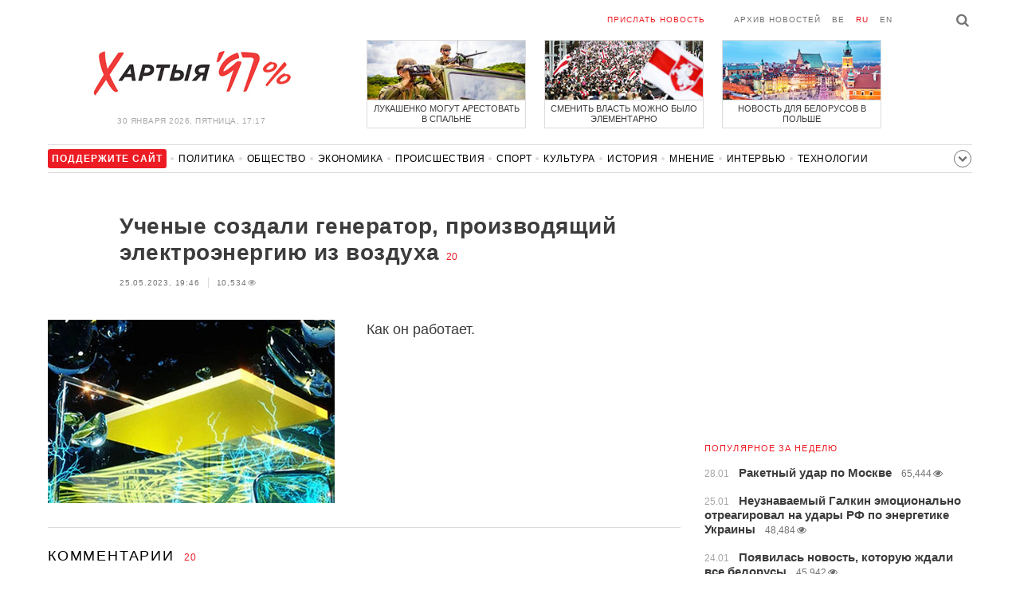

--- FILE ---
content_type: text/html; charset=UTF-8
request_url: https://charter97.link/ru/news/2023/5/25/549462/comments/
body_size: 10005
content:
<!doctype html>
<html lang="ru">
<head prefix="og: http://ogp.me/ns# fb: http://ogp.me/ns/fb# website: http://ogp.me/ns/website#">

    <!-- Google Tag Manager -->
    <script>(function(w,d,s,l,i){w[l]=w[l]||[];w[l].push({'gtm.start':
                new Date().getTime(),event:'gtm.js'});var f=d.getElementsByTagName(s)[0],
            j=d.createElement(s),dl=l!='dataLayer'?'&l='+l:'';j.async=true;j.src=
            'https://www.googletagmanager.com/gtm.js?id='+i+dl;f.parentNode.insertBefore(j,f);
        })(window,document,'script','dataLayer','GTM-N23B9PW');</script>
    <!-- End Google Tag Manager -->

    <script type='text/javascript' src='https://platform-api.sharethis.com/js/sharethis.js#property=646f8fc9a660b80019d55d3e&product=sop' async='async'></script>

	<meta charset="utf-8">
	<link rel="preconnect" href='//i.c97.org'>
	<link rel="preconnect" href="//vk.com/">
	<link rel="preconnect" href="//www.google.com/">

    <link rel="dns-prefetch" href='//i.c97.org'>
	<link rel="dns-prefetch" href="//vk.com/">
    <link rel="dns-prefetch" href="//www.google.com/">

    <link rel="preload" href="/assets/fonts/fontello.woff2?1613999441583" as="font" crossorigin>

	<title>Ученые создали генератор, производящий электроэнергию из воздуха - Новости Беларуси - Хартия&#039;97</title>
	<link rel="canonical"   href="https://charter97.org/ru/news/2023/5/25/549462/comments/">
    
    <link rel="icon" type="image/png" href="/icons/fav-16.png" sizes="16x16">
    <link rel="icon" type="image/png" href="/icons/fav-32.png" sizes="32x32">
    <link rel="icon" type="image/png" href="/icons/fav-96.png" sizes="96x96">

    <meta name="viewport" content="width=device-width, initial-scale=1, maximum-scale=1, user-scalable=no"/>
	<meta name='description' content='Как он работает.' />
    <meta property="fb:app_id" content="162415770494925" />
    <meta property="og:type" content="website" />
    <meta property="og:url" content="https://charter97.org/ru/news/2023/5/25/549462/comments/" />
    <meta property="og:title" content="Ученые создали генератор, производящий электроэнергию из воздуха" />
	<meta property="og:description" content="Как он работает." />
		<meta property="og:image" content="https://i.c97.org/ai/549462/aux-head-1685033211-20230523_avarija_360.jpg" />
	<meta property="og:image:width" content="320" />
	<meta property="og:image:height" content="270" />
	
	<link rel="alternate" type="application/rss+xml" title="RSS 2.0" href="https://charter97.org/rss.php" />

    <link rel="stylesheet" type="text/css" media="screen" href="/assets/1719322174174/styles.min.css">
    <link rel="stylesheet" type="text/css" media="print" href="/assets/1719322174174/css/print.css">

	<!-- Facebook Pixel Code -->
	<script>
		!function(f,b,e,v,n,t,s)
		{if(f.fbq)return;n=f.fbq=function(){n.callMethod?
			n.callMethod.apply(n,arguments):n.queue.push(arguments)};
			if(!f._fbq)f._fbq=n;n.push=n;n.loaded=!0;n.version='2.0';
			n.queue=[];t=b.createElement(e);t.async=!0;
			t.src=v;s=b.getElementsByTagName(e)[0];
			s.parentNode.insertBefore(t,s)}(window, document,'script',
			'https://connect.facebook.net/en_US/fbevents.js');
		fbq('init', '151185665487107');
		fbq('track', 'PageView');
	</script>
	<!-- End Facebook Pixel Code -->
<!--	<script async src="https://pagead2.googlesyndication.com/pagead/js/adsbygoogle.js"></script>-->
<!--	<script>-->
<!--		(adsbygoogle = window.adsbygoogle || []).push({-->
<!--			google_ad_client: "ca-pub-4738140743555043",-->
<!--			enable_page_level_ads: true-->
<!--		});-->
<!--	</script>-->
</head>
<body>
<!-- Google Tag Manager (noscript) -->
<noscript><iframe src="https://www.googletagmanager.com/ns.html?id=GTM-N23B9PW" height="0" width="0"
                  style="display:none;visibility:hidden"></iframe></noscript>
<!-- End Google Tag Manager (noscript) -->
<!-- Global site tag (gtag.js) - Google Analytics -->
<script async src="https://www.googletagmanager.com/gtag/js?id=UA-1956694-1"></script>
<script>
    window.dataLayer = window.dataLayer || [];
    function gtag(){dataLayer.push(arguments);}
    gtag('js', new Date());

    gtag('config', 'UA-1956694-1');
</script>

<!-- BEGIN search -->
<div class="search">
    <div class="l search__in">
        <div class="search__inputs" style="float:left; max-width:800px">
            <script async src="https://cse.google.com/cse.js?cx=016610397726322261255:g4jccamsr7k"></script>
            <div class="gcse-search"></div>
        </div>
        <a class="search__close js-search-hide" href="#"><i class="icon-cancel"></i>закрыть</a>
    </div>
</div>
<!-- END search -->

<!-- BEGIN l -->
<div class="l l_article">
	<!-- BEGIN header -->
	<header class="header">
		<div class="header__right">
			<a class="logo" href="/ru/news/">Хартыя</a>
			<span class="header__date">
				30 января 2026,
				пятница,
				17:17			</span>
		</div>
		<div class="header__main">
			<div class="header__top">
				<a class="header__top-item send-news" href="/ru/prepare-news/">Прислать новость</a>
				<a class="header__top-item header_btn_archive" href="/ru/news/2026/1/30/">Архив новостей</a>
				<div class="header__top-item lang">
					<a href="/be/news/" class="">be</a>
					<a href="/ru/news/" class="is-active">ru</a>
					<a href="/en/news/" class="">en</a>
				</div>
                <a class="icon-search js-search-show"></a>
			</div>
			    <ul class="header__topnews">
        				<li>
                    <a href="/ru/news/2026/1/28/671563/" >
						<!--<img width="100%" alt="Лукашенко могут арестовать в спальне" loading="lazy" src="https://i.c97.org/hb/671563.jpg?94">-->
						<img width="100%" alt="Лукашенко могут арестовать в спальне" loading="lazy" src="https://r2.c97.org/hb/671563.jpg?94">
						<span>Лукашенко могут арестовать в спальне</span>
                    </a>
                </li>
							<li class="header__topnews_mid">
                    <a href="/ru/news/2026/1/29/671687/" >
						<!--<img width="100%" alt="Сменить власть можно было элементарно" loading="lazy" src="https://i.c97.org/hb/671687.jpg?94">-->
						<img width="100%" alt="Сменить власть можно было элементарно" loading="lazy" src="https://r2.c97.org/hb/671687.jpg?94">
						<span>Сменить власть можно было элементарно</span>
                    </a>
                </li>
							<li>
                    <a href="/ru/news/2026/1/30/671822/" >
						<!--<img width="100%" alt="Новость для белорусов в Польше" loading="lazy" src="https://i.c97.org/hb/671822.jpg?94">-->
						<img width="100%" alt="Новость для белорусов в Польше" loading="lazy" src="https://r2.c97.org/hb/671822.jpg?94">
						<span>Новость для белорусов в Польше</span>
                    </a>
                </li>
					</ul>
			</div>
	</header>
	<!-- END header -->

<div id="mobile-donate">
    <a class="support" target="_blank" href="/ru/news/2024/6/25/600308/">Поддержите<br> сайт</a>
    <a href="/ru/news/2020/5/3/375089/">Сим сим,<br> Хартия 97!</a>
</div>
<div id="header_categories">
	<div class="button icon-down-open"><span>Рубрики</span></div>
	<ul>
        <li class="support">
            <a href="/ru/news/2024/6/25/600308/" target="_blank"><span>Поддержите сайт</span></a>
        </li>

                                <li><a href="/ru/news/politics/">Политика</a></li>
                                <li><a href="/ru/news/society/">Общество</a></li>
                                <li><a href="/ru/news/economics/">Экономика</a></li>
                                <li><a href="/ru/news/events/">Происшествия</a></li>
                                <li><a href="/ru/news/sport/">Спорт</a></li>
                                <li><a href="/ru/news/culture/">Культура</a></li>
                                <li><a href="/ru/news/history/">История</a></li>
                                <li><a href="/ru/news/opinion/">Мнение</a></li>
                                <li><a href="/ru/news/interview/">Интервью</a></li>
                                <li><a href="/ru/news/hi-tech/">Технологии</a></li>
                                <li><a href="/ru/news/health/">Здоровье</a></li>
                                <li><a href="/ru/news/auto/">Авто</a></li>
                                <li><a href="/ru/news/leisure/">Отдых</a></li>
                                <li><a href="/ru/news/hottopic/solidarity/">Обход Блокировки И Солидарность</a></li>
                                <li><a href="/ru/news/hottopic/covid-19/">Коронавирус</a></li>
                                <li><a href="/ru/news/hottopic/belarus-in-nato/">Беларусь в НАТО</a></li>
        	</ul>
</div>

<div class="main-wrap">
	<div class="l-main">
			<article class="article" data-article_id="549462">

		<header class="article__header">
			<h1><a href="/ru/news/2023/5/25/549462/" >Ученые создали генератор, производящий электроэнергию из воздуха</a></h1>
			<a href="/ru/news/2023/5/25/549462/comments/#comments" class="news__counter">20</a>
			<ul class="article__info">
								<li>25.05.2023, 19:46									</li>
				<li><span class="news__views">10,534<i class="icon-eye"></i></span></li>			</ul>
		</header>

				<figure class="article__left article__photo">
			<img src="https://i.c97.org/ai/549462/aux-head-1685033211-20230523_avarija_360.jpg" />
			<!-- <figcaption>xxx<br>xxx / xxx</figcaption> -->
		</figure>
		
		<p class="lead">Как он работает.</p>
	</article>
	<div style="clear:both;"></div>


	<div class="comments" id="comments">
		<div class="comments__head">Комментарии <span class="news__counter">20</span></div>

		<div class="comments__container" style="overflow-wrap: break-word; word-wrap: break-word; word-break: normal; line-break: auto; hyphens: manual;">

				</i><div class="comment  commentContainer " id="commentContainer-11356780">
			<div class="comment__info">
							<div class="comment__rating commentVoting">
			<a href="#arcommvoteneg-11356780" class="comment__rating-change negVoteLink">–</a>
			<span class="comment__rating-value negWeight">-9</span>
			<a href="#arcommvotepos-11356780" class="comment__rating-change posVoteLink">+</a>
		</div>
					<span class="comment__author">Геррит</span>,
				<span class="comment__time">19:52, 25.05</span>
			</div>
			<p class="comment__content">Нано-генератор для нано-компьютера ?<br />
И сколько нужно будет таких &quot;нано&quot; - чтобы записать обычную лампочку ?<br />
И чем плохи солнечные батареи ? 			</p>
			<a class="comment__answer-btn replyLink" href="#replycomment-11356780">Ответить</a>
		</div>
		</i><div class="comment  commentContainer commentLevel2" id="commentContainer-11356795">
			<div class="comment__info">
							<div class="comment__rating commentVoting">
			<a href="#arcommvoteneg-11356795" class="comment__rating-change negVoteLink">–</a>
			<span class="comment__rating-value posweight">+21</span>
			<a href="#arcommvotepos-11356795" class="comment__rating-change posVoteLink">+</a>
		</div>
					<span class="comment__author">Пень</span>,
				<span class="comment__time">20:03, 25.05</span>
			</div>
			<p class="comment__content">Солнечные батареи не очень питают обычную лампочку ночью или там, где солнце не предусмотрено. 			</p>
			<a class="comment__answer-btn replyLink" href="#replycomment-11356795">Ответить</a>
		</div>
		</i><div class="comment  commentContainer " id="commentContainer-11356790">
			<div class="comment__info">
							<div class="comment__rating commentVoting">
			<a href="#arcommvoteneg-11356790" class="comment__rating-change negVoteLink">–</a>
			<span class="comment__rating-value negWeight">-5</span>
			<a href="#arcommvotepos-11356790" class="comment__rating-change posVoteLink">+</a>
		</div>
					<span class="comment__author">Лащутчик</span>,
				<span class="comment__time">20:01, 25.05</span>
			</div>
			<p class="comment__content">Премия шнобеля.<br />
Несколько сот милливольт и даже гораздо больше вам дадут два метровых куска провода растянутые в разные стороны. Проверить может любой, у кого есть мультиметр.  			</p>
			<a class="comment__answer-btn replyLink" href="#replycomment-11356790">Ответить</a>
		</div>
		</i><div class="comment  commentContainer " id="commentContainer-11356801">
			<div class="comment__info">
							<div class="comment__rating commentVoting">
			<a href="#arcommvoteneg-11356801" class="comment__rating-change negVoteLink">–</a>
			<span class="comment__rating-value posweight">+4</span>
			<a href="#arcommvotepos-11356801" class="comment__rating-change posVoteLink">+</a>
		</div>
					<span class="comment__author">Ыдыётъ</span>,
				<span class="comment__time">20:07, 25.05</span>
			</div>
			<p class="comment__content">Возьмите термопару и запитайте нанохолодильник. Из той же оперы. 			</p>
			<a class="comment__answer-btn replyLink" href="#replycomment-11356801">Ответить</a>
		</div>
		</i><div class="comment  commentContainer " id="commentContainer-11356815">
			<div class="comment__info">
							<div class="comment__rating commentVoting">
			<a href="#arcommvoteneg-11356815" class="comment__rating-change negVoteLink">–</a>
			<span class="comment__rating-value negWeight">-1</span>
			<a href="#arcommvotepos-11356815" class="comment__rating-change posVoteLink">+</a>
		</div>
					<span class="comment__author">Dfg</span>,
				<span class="comment__time">20:21, 25.05</span>
			</div>
			<p class="comment__content">Земля ЭДС вырабатывает для волн Шумана в волноводе, через приращение энтропии при энергообмене в энергосистеме волновода земля-ионосфера через площадь которых проходит поток плотности энергии, который и осуществляет энергообмен, это даёт силу молниевым разрядам к той энергии, которую добавляет заряженный солнечный ветер создающий проводящий ионосферы слой и собственно, опосредующий существование ионосферы. 			</p>
			<a class="comment__answer-btn replyLink" href="#replycomment-11356815">Ответить</a>
		</div>
		</i><div class="comment  commentContainer commentLevel2" id="commentContainer-11356842">
			<div class="comment__info">
							<div class="comment__rating commentVoting">
			<a href="#arcommvoteneg-11356842" class="comment__rating-change negVoteLink">–</a>
			<span class="comment__rating-value posweight">+4</span>
			<a href="#arcommvotepos-11356842" class="comment__rating-change posVoteLink">+</a>
		</div>
					<span class="comment__author">а вот ни нада</span>,
				<span class="comment__time">20:40, 25.05</span>
			</div>
			<p class="comment__content">Товарищ DFG, 20:21, 25.05, своим словоблудием вы противоречите Теореме отсчетов Виттекера - Найквиста - Котельникова - Шеннона, известной каждой домохозяйке.<br />
Не флудите.  			</p>
			<a class="comment__answer-btn replyLink" href="#replycomment-11356842">Ответить</a>
		</div>
		</i><div class="comment  commentContainer commentLevel3" id="commentContainer-11357122">
			<div class="comment__info">
							<div class="comment__rating commentVoting">
			<a href="#arcommvoteneg-11357122" class="comment__rating-change negVoteLink">–</a>
			<span class="comment__rating-value posweight">0</span>
			<a href="#arcommvotepos-11357122" class="comment__rating-change posVoteLink">+</a>
		</div>
					<span class="comment__author">  Dfg</span>,
				<span class="comment__time">20:55, 25.05</span>
			</div>
			<p class="comment__content">Почитаю.  			</p>
			<a class="comment__answer-btn replyLink" href="#replycomment-11357122">Ответить</a>
		</div>
		</i><div class="comment  commentContainer commentLevel4" id="commentContainer-11357255">
			<div class="comment__info">
							<div class="comment__rating commentVoting">
			<a href="#arcommvoteneg-11357255" class="comment__rating-change negVoteLink">–</a>
			<span class="comment__rating-value posweight">+2</span>
			<a href="#arcommvotepos-11357255" class="comment__rating-change posVoteLink">+</a>
		</div>
					<span class="comment__author">Dfg</span>,
				<span class="comment__time">21:08, 25.05</span>
			</div>
			<p class="comment__content">Прочёл и разночтений не нашёл. Будьте добры объяснить, какое отношение эта теорема из области передачи сигналов и информации о дискретизации сигналов и их восстановлении имеет к конвертеру энергии? В том что я пишу, я противоречу теореме Котельникова лишь в том, что абсолютно точно передаю сигналы из моего мозга в печатный формат без искажений, даже точнее чем другие люди.  			</p>
			<a class="comment__answer-btn replyLink" href="#replycomment-11357255">Ответить</a>
		</div>
		</i><div class="comment  commentContainer commentLevel5" id="commentContainer-11357291">
			<div class="comment__info">
							<div class="comment__rating commentVoting">
			<a href="#arcommvoteneg-11357291" class="comment__rating-change negVoteLink">–</a>
			<span class="comment__rating-value posweight">+3</span>
			<a href="#arcommvotepos-11357291" class="comment__rating-change posVoteLink">+</a>
		</div>
					<span class="comment__author">Ыдыётъ</span>,
				<span class="comment__time">21:33, 25.05</span>
			</div>
			<p class="comment__content">Да ты то может и передаёшь точно, тока вот приёмники твою точность корёжат. 			</p>
			<a class="comment__answer-btn replyLink" href="#replycomment-11357291">Ответить</a>
		</div>
		</i><div class="comment  commentContainer commentLevel5" id="commentContainer-11357300">
			<div class="comment__info">
							<div class="comment__rating commentVoting">
			<a href="#arcommvoteneg-11357300" class="comment__rating-change negVoteLink">–</a>
			<span class="comment__rating-value posweight">0</span>
			<a href="#arcommvotepos-11357300" class="comment__rating-change posVoteLink">+</a>
		</div>
					<span class="comment__author">Dfg</span>,
				<span class="comment__time">21:38, 25.05</span>
			</div>
			<p class="comment__content">Это сильно.  			</p>
			<a class="comment__answer-btn replyLink" href="#replycomment-11357300">Ответить</a>
		</div>
		</i><div class="comment  commentContainer commentLevel5" id="commentContainer-11357347">
			<div class="comment__info">
							<div class="comment__rating commentVoting">
			<a href="#arcommvoteneg-11357347" class="comment__rating-change negVoteLink">–</a>
			<span class="comment__rating-value posweight">0</span>
			<a href="#arcommvotepos-11357347" class="comment__rating-change posVoteLink">+</a>
		</div>
					<span class="comment__author">мимокрокодил</span>,
				<span class="comment__time">22:19, 25.05</span>
			</div>
			<p class="comment__content">Умных много, смелых - мало. Я не знаю, что там у вас с дискретизацией, но объясните, почему, если хватануть за фазу в диэлектрических перчатках, то ничче не будет, а если надеть диэлектрические боты и хватануть голыми руками фазу, то долбанет. 			</p>
			<a class="comment__answer-btn replyLink" href="#replycomment-11357347">Ответить</a>
		</div>
		</i><div class="comment  commentContainer commentLevel5" id="commentContainer-11357431">
			<div class="comment__info">
							<div class="comment__rating commentVoting">
			<a href="#arcommvoteneg-11357431" class="comment__rating-change negVoteLink">–</a>
			<span class="comment__rating-value posweight">0</span>
			<a href="#arcommvotepos-11357431" class="comment__rating-change posVoteLink">+</a>
		</div>
					<span class="comment__author">Профессор</span>,
				<span class="comment__time">23:53, 25.05</span>
			</div>
			<p class="comment__content">Так как повсеместно применяют электроэнергию переменного тока - то тело как одна обкладка конденсатора имеет ёмкость с другой в виде окружающего пространства проводящей земной поверхности и в результате будет протекать ёмкостной реактивный ток, который ощутит организм биологического объекта (человека).<br />
<br />
При использовании диэлектрической перчатки она играет роль разрыва течения тока от проводника к телу через руки и соответственно реактивный ёмкостной ток отсутствует. 			</p>
			<a class="comment__answer-btn replyLink" href="#replycomment-11357431">Ответить</a>
		</div>
		</i><div class="comment  commentContainer commentLevel5" id="commentContainer-11357448">
			<div class="comment__info">
							<div class="comment__rating commentVoting">
			<a href="#arcommvoteneg-11357448" class="comment__rating-change negVoteLink">–</a>
			<span class="comment__rating-value posweight">+1</span>
			<a href="#arcommvotepos-11357448" class="comment__rating-change posVoteLink">+</a>
		</div>
					<span class="comment__author">Mik</span>,
				<span class="comment__time">1:18, 26.05</span>
			</div>
			<p class="comment__content">Объяснение простое. Вас бъёт током когда цепь замкнута и проходит через ваше тело, даже если там ток доли миллиампера. Так вот воздух тоже является проводником т.к. содержит воду, конечно зависит от влажности, если влажность 100%, то сильно ударит, а если 20-30%, то почти не почувствуете или вообще не почувствуете. Так же зависит от величины напряжения попавшего в руки. Т.е. фаза в руках, а ноль очевидно заземлён, а земля тоже контачит  с воздухом. 			</p>
			<a class="comment__answer-btn replyLink" href="#replycomment-11357448">Ответить</a>
		</div>
		</i><div class="comment  commentContainer commentLevel5" id="commentContainer-11357549">
			<div class="comment__info">
							<div class="comment__rating commentVoting">
			<a href="#arcommvoteneg-11357549" class="comment__rating-change negVoteLink">–</a>
			<span class="comment__rating-value posweight">0</span>
			<a href="#arcommvotepos-11357549" class="comment__rating-change posVoteLink">+</a>
		</div>
					<span class="comment__author">Dfg</span>,
				<span class="comment__time">8:45, 26.05</span>
			</div>
			<p class="comment__content">Ну, это вы перегнули.  			</p>
			<a class="comment__answer-btn replyLink" href="#replycomment-11357549">Ответить</a>
		</div>
		</i><div class="comment  commentContainer " id="commentContainer-11356819">
			<div class="comment__info">
							<div class="comment__rating commentVoting">
			<a href="#arcommvoteneg-11356819" class="comment__rating-change negVoteLink">–</a>
			<span class="comment__rating-value negWeight">-4</span>
			<a href="#arcommvotepos-11356819" class="comment__rating-change posVoteLink">+</a>
		</div>
					<span class="comment__author">чего!?</span>,
				<span class="comment__time">20:25, 25.05</span>
			</div>
			<p class="comment__content">/// ...получать электроэнергию из капель воды<br />
<br />
В каплях воды есть электроэнергия!?<br />
Так может из водопровода или сразу из океана - чего мелочиться!? 			</p>
			<a class="comment__answer-btn replyLink" href="#replycomment-11356819">Ответить</a>
		</div>
		</i><div class="comment  commentContainer " id="commentContainer-11356840">
			<div class="comment__info">
							<div class="comment__rating commentVoting">
			<a href="#arcommvoteneg-11356840" class="comment__rating-change negVoteLink">–</a>
			<span class="comment__rating-value posweight">+2</span>
			<a href="#arcommvotepos-11356840" class="comment__rating-change posVoteLink">+</a>
		</div>
					<span class="comment__author">🤨</span>,
				<span class="comment__time">20:39, 25.05</span>
			</div>
			<p class="comment__content">Так из обычной картофелины при меньших затратах больше электричества можно получить. 			</p>
			<a class="comment__answer-btn replyLink" href="#replycomment-11356840">Ответить</a>
		</div>
		</i><div class="comment  commentContainer commentLevel2" id="commentContainer-11357258">
			<div class="comment__info">
							<div class="comment__rating commentVoting">
			<a href="#arcommvoteneg-11357258" class="comment__rating-change negVoteLink">–</a>
			<span class="comment__rating-value posweight">+8</span>
			<a href="#arcommvotepos-11357258" class="comment__rating-change posVoteLink">+</a>
		</div>
					<span class="comment__author">Alex1</span>,
				<span class="comment__time">21:10, 25.05</span>
			</div>
			<p class="comment__content">Не подсказывайте бульба фюрару. 			</p>
			<a class="comment__answer-btn replyLink" href="#replycomment-11357258">Ответить</a>
		</div>
		</i><div class="comment  commentContainer commentLevel3" id="commentContainer-11357333">
			<div class="comment__info">
							<div class="comment__rating commentVoting">
			<a href="#arcommvoteneg-11357333" class="comment__rating-change negVoteLink">–</a>
			<span class="comment__rating-value posweight">+5</span>
			<a href="#arcommvotepos-11357333" class="comment__rating-change posVoteLink">+</a>
		</div>
					<span class="comment__author">dfg</span>,
				<span class="comment__time">22:03, 25.05</span>
			</div>
			<p class="comment__content">Бульба фюреру нечего уже не подскажешь, у него сковордки летают и утюги говорящие, для вас это рептилоид. 			</p>
			<a class="comment__answer-btn replyLink" href="#replycomment-11357333">Ответить</a>
		</div>
		</i><div class="comment  commentContainer " id="commentContainer-11357269">
			<div class="comment__info">
							<div class="comment__rating commentVoting">
			<a href="#arcommvoteneg-11357269" class="comment__rating-change negVoteLink">–</a>
			<span class="comment__rating-value posweight">+4</span>
			<a href="#arcommvotepos-11357269" class="comment__rating-change posVoteLink">+</a>
		</div>
					<span class="comment__author">Александр</span>,
				<span class="comment__time">21:16, 25.05</span>
			</div>
			<p class="comment__content">You Tube Іоносферна електростанція ( модель )<br />
 Скорость повышения напряжения между грозовым облаком и Землей  от 2 000 000 до 15 000 000 Вольт в секунду . Круглые сутки и на  миллионы лет хватит . 			</p>
			<a class="comment__answer-btn replyLink" href="#replycomment-11357269">Ответить</a>
		</div>
		</i><div class="comment  commentContainer " id="commentContainer-11357480">
			<div class="comment__info">
							<div class="comment__rating commentVoting">
			<a href="#arcommvoteneg-11357480" class="comment__rating-change negVoteLink">–</a>
			<span class="comment__rating-value posweight">0</span>
			<a href="#arcommvotepos-11357480" class="comment__rating-change posVoteLink">+</a>
		</div>
					<span class="comment__author">Www</span>,
				<span class="comment__time">6:09, 26.05</span>
			</div>
			<p class="comment__content">Какая интересная дискуссия сотрудников Сколоково. 			</p>
			<a class="comment__answer-btn replyLink" href="#replycomment-11357480">Ответить</a>
		</div>
		  		</div>


		<div id="endcomments" style="margin: 0 0 30px 0;">&nbsp;</div>

		<div class="addedCommentPlaceholder" id="addedCommentPlaceholder" style="display:none;">
			<h3>Ваш комментарий добавлен и появится здесь после модерации</h3>
		</div>

		<div class="commentVoteSuccessMsgPlaceholder" id="commentVoteSuccessMsgPlaceholder" style="display:none;">
			Вы проголосовали		</div>

		<div class="commentVoteErrorMsgPlaceholder" id="commentVoteErrorMsgPlaceholder" style="display:none;"> </div>

		<!-- adaptive_comments_bottom_728x90 -->
<ins class="adsbygoogle"
     style="display:block"
     data-ad-client="ca-pub-4738140743555043"
     data-ad-slot="6726016814"
     data-ad-format="auto"></ins>
<script>(adsbygoogle = window.adsbygoogle || []).push({});</script>

		<div class="commentFormContainer" id="commentformcontainer">

			<div class="comments__head">Написать комментарий				<button type="button" id="commentFormClose" class="icon-cancel" style="float: right; display: none;"></button>
			</div>

			<div class="comments__write">
				<input type="hidden" name="c"    value="arcomm">
				<input type="hidden" name="i" value="549462">
				<input type="hidden" name="p"   value="1">
				<input type="hidden" name="c2"   value="araddcom">
				<input type="hidden" id="comment_ari"                      value="549462">
				<input type="hidden" id="comment_cmi"                      value="0">

				<div class="comments__input is-marked">
				<i class="icon-comment"></i>
					<label for="in_author">Имя</label>
					<input type="text" name="in_author" id="in_author" maxlength="20">
				</div>
				<div class="comments__input">
					<label for="in_email">E-mail</label>
					<input type="text" name="in_email" id="in_email"  maxlength="30">
					<span class="comments__info-text">E-mail не будет опубликован</span>
				</div>
				<div class="comments__input">
					<label for="in_comment">Комментарий</label>
					<textarea name="in_comment" id="in_comment" cols="" rows="10" maxlength="1000"></textarea>
					<button class="comments__submit" id="commentFormSubmit">Отправить</button>
					<span class="comments__info-text"><b></b></span>
				</div>
			</div>
		</div>

		<div id="commentFormProgressPanel" style="display:none; position: absolute; top:0; left:0; background-color: #F6F6F6;"> </div>
		<img border="0" title="Loading..." alt="" src="/assets/1719322174174/img/ajax-loader.gif" id="progressimage" style="display:none; position: absolute; margin:0; padding:0; border:0;"/>
	</div>


	<script>var articleCommentsStatI=549462;</script>
		<script async src="https://pagead2.googlesyndication.com/pagead/js/adsbygoogle.js"></script>
<ins class="adsbygoogle"
	 style="display:block"
	 data-ad-format="autorelaxed"
	 data-ad-client="ca-pub-4738140743555043"
	 data-ad-slot="1796982039"></ins>
<script>
	(adsbygoogle = window.adsbygoogle || []).push({});
</script>	</div>
	<div class="l-sidebar">
		<div class="l-sidebar__inner inner-page">
			<div class="b weather">
	<!-- DEPRECATED: adaptive_300х600_top_right -->
	<ins class="adsbygoogle"
		style="display:block"
		data-ad-client="ca-pub-4738140743555043"
		data-ad-slot="2063974814"
		data-ad-format="auto"></ins>
	<script>(adsbygoogle = window.adsbygoogle || []).push({});</script>
</div>						
						
			<div class="b news news_week responsive">
	<h3 class="title">популярное за неделю</h3>
	<ul>
		<li>
			<a href="/ru/news/2026/1/28/671558/"  >
				<span class="news__time">28.01</span>
				<strong class="news__title">Ракетный удар по Москве</strong>
				<span class="news__views">65,444<i class="icon-eye"></i></span>			</a>
		</li>
		<li>
			<a href="/ru/news/2026/1/25/671201/"  >
				<span class="news__time">25.01</span>
				<strong class="news__title">Неузнаваемый Галкин эмоционально отреагировал на удары РФ по энергетике Украины</strong>
				<span class="news__views">48,484<i class="icon-eye"></i></span>			</a>
		</li>
		<li>
			<a href="/ru/news/2026/1/24/671064/"  >
				<span class="news__time">24.01</span>
				<strong class="news__title">Появилась новость, которую ждали все белорусы</strong>
				<span class="news__views">45,942<i class="icon-eye"></i></span>			</a>
		</li>
		<li>
			<a href="/ru/news/2026/1/29/671752/"  >
				<span class="news__time">29.01</span>
				<strong class="news__title">США жестко отреагировали на провокации Лукашенко</strong>
				<span class="news__views">45,120<i class="icon-eye"></i></span>			</a>
		</li>
		<li>
			<a href="/ru/news/2026/1/26/671334/"  >
				<span class="news__time">26.01</span>
				<strong class="news__title">Reuters: Трамп испугался импичмента</strong>
				<span class="news__views">42,016<i class="icon-eye"></i></span>			</a>
		</li>
		<li>
			<a href="/ru/news/2026/1/23/670966/"  >
				<span class="news__time">23.01</span>
				<strong class="news__title">В прорубь в белом саване</strong>
				<span class="news__views">41,704<i class="icon-eye"></i></span>			</a>
		</li>
		<li>
			<a href="/ru/news/2026/1/24/671073/"  >
				<span class="news__time">24.01</span>
				<strong class="news__title">«Лукашенко рискует получить копытом в лоб»</strong>
				<span class="news__views">41,386<i class="icon-eye"></i></span>			</a>
		</li>
	</ul>
</div>
<div class="b opinion">
    <h3 class="title">
        <a href="/ru/news/opinion/">Мнение</a>
    </h3>

        <a href="/ru/news/2026/1/30/671826/"  class="opinion__item">
                <div class="opinion__pic">
            <img src="https://i.c97.org/p/articles/ai-217505-aux-small-20160809_halip_s.jpg" loading="lazy" alt="Диктатуры на костылях">
        </div>
                <div class="opinion__content">
            <strong class="news__title">Диктатуры на костылях</strong>
            <span class="opinion__author">Ирина Халип</span>
        </div>
    </a>
        <a href="/ru/news/2026/1/30/671817/"  class="opinion__item">
                <div class="opinion__pic">
            <img src="https://i.c97.org/p/articles/2015/ai-171809-aux-small-20151004_ukr_army_new44_s.jpg" loading="lazy" alt="Впереди — переломный момент">
        </div>
                <div class="opinion__content">
            <strong class="news__title">Впереди — переломный момент</strong>
            <span class="opinion__author">Юрий Федоренко</span>
        </div>
    </a>
        <a href="/ru/news/2026/1/28/671558/"  class="opinion__item">
                <div class="opinion__pic">
            <img src="https://i.c97.org/ai/671558/aux-small-1769619794-241025_kreml_12.jpg" loading="lazy" alt="Ракетный удар по Москве">
        </div>
                <div class="opinion__content">
            <strong class="news__title">Ракетный удар по Москве</strong>
            <span class="opinion__author">Максим Плехов</span>
        </div>
    </a>
        <a href="/ru/news/2026/1/27/671426/"  class="opinion__item">
                <div class="opinion__pic">
            <img src="https://i.c97.org/ai/453788/aux-small-1644216500-20220127_nevzorov_120.jpg" loading="lazy" alt="В Кремле запаниковали">
        </div>
                <div class="opinion__content">
            <strong class="news__title">В Кремле запаниковали</strong>
            <span class="opinion__author">Александр Невзоров</span>
        </div>
    </a>
    </div>
			
			<div class="google_ads_bottom_no">
				<div style="margin: 0 0 10px 0;">
	<!-- !6 adaptive_300х600_bottom_right -->
	<ins class="adsbygoogle"
		 style="display:block"
		 data-ad-client="ca-pub-4738140743555043"
		 data-ad-slot="6075372014"
		 data-ad-format="vertical"></ins>
	<script>(adsbygoogle = window.adsbygoogle || []).push({});</script>
</div>
			</div>
												
			<div class="google_ads_bottom_no">
							</div>
			
																				</div>
	</div>
</div>

	<footer class="footer">
		<div class="footer_categories">
    <ul>
                                <li><a href="/ru/news/politics/">Политика</a></li>
                                <li><a href="/ru/news/society/">Общество</a></li>
                                <li><a href="/ru/news/economics/">Экономика</a></li>
                                <li><a href="/ru/news/events/">Происшествия</a></li>
                                <li><a href="/ru/news/sport/">Спорт</a></li>
                                <li><a href="/ru/news/culture/">Культура</a></li>
                                <li><a href="/ru/news/history/">История</a></li>
                                <li><a href="/ru/news/opinion/">Мнение</a></li>
                                <li><a href="/ru/news/interview/">Интервью</a></li>
                                <li><a href="/ru/news/hi-tech/">Технологии</a></li>
                                <li><a href="/ru/news/health/">Здоровье</a></li>
                                <li><a href="/ru/news/auto/">Авто</a></li>
                                <li><a href="/ru/news/leisure/">Отдых</a></li>
                                <li><a href="/ru/news/hottopic/solidarity/">Обход Блокировки И Солидарность</a></li>
                                <li><a href="/ru/news/hottopic/covid-19/">Коронавирус</a></li>
                                <li><a href="/ru/news/hottopic/belarus-in-nato/">Беларусь в НАТО</a></li>
            </ul>
</div>
		<div class="wrapper-sponsors">
    <div><img alt="Partner logo" src="/assets/1719322174174/img/partner/02.png" loading="lazy" ></div>
    <div><img alt="Partner logo" src="/assets/1719322174174/img/partner/04.png" loading="lazy" ></div>
    <div><img alt="Partner logo" src="/assets/1719322174174/img/partner/18.png" loading="lazy" ></div>
    <div><img alt="Partner logo" src="/assets/1719322174174/img/partner/06.png" loading="lazy" ></div>
    <div><img alt="Partner logo" src="/assets/1719322174174/img/partner/10.png" loading="lazy" ></div>
    <div><img alt="Partner logo" src="/assets/1719322174174/img/partner/11.png" loading="lazy" ></div>
    <div><img alt="Partner logo" src="/assets/1719322174174/img/partner/13.jpg" loading="lazy" ></div>
    <div><img alt="Partner logo" src="/assets/1719322174174/img/partner/14.jpg" loading="lazy" ></div>
    <div><img alt="Partner logo" src="/assets/1719322174174/img/partner/03.png" loading="lazy" ></div>
    <div><img alt="Partner logo" src="/assets/1719322174174/img/partner/15.png" loading="lazy" ></div>
    <div><img alt="Partner logo" src="/assets/1719322174174/img/partner/16.png" loading="lazy" ></div>
    <div><img alt="Partner logo" src="/assets/1719322174174/img/partner/17.png" loading="lazy" ></div>
</div>

		<div class="footer__bottom">
						<div class="footer__copy">
				<p>© 1998–2026 <i>Х</i>артыя<i>’97</i> <a href="https://charter97.org">www.charter97.org</a><br />



				<br />
				При использовании материалов сайта ссылка на пресс-центр Хартии'97 обязательна.<br />Издатель Charter97.org в Варшаве: <a href="/cdn-cgi/l/email-protection#6e0d060f1c1a0b1c57592e09030f0702400d0103"><span class="__cf_email__" data-cfemail="6102090013150413585621060c00080d4f020e0c">[email&#160;protected]</span></a>
                        <br /> ISSN 2543-4969
				</p>



<!--LiveInternet counter--><a href="//www.liveinternet.ru/click"
target="_blank"><img id="licnt0B87" width="88" height="15" style="border:0"
title="LiveInternet: показано число посетителей за сегодня"
src="[data-uri]"
alt=""/></a><script data-cfasync="false" src="/cdn-cgi/scripts/5c5dd728/cloudflare-static/email-decode.min.js"></script><script>(function(d,s){d.getElementById("licnt0B87").src=
"//counter.yadro.ru/hit?t26.6;r"+escape(d.referrer)+
((typeof(s)=="undefined")?"":";s"+s.width+"*"+s.height+"*"+
(s.colorDepth?s.colorDepth:s.pixelDepth))+";u"+escape(d.URL)+
";h"+escape(d.title.substring(0,150))+";"+Math.random()})
(document,screen)</script><!--/LiveInternet-->
			</div>
					</div>
	</footer>
</div>
<!-- END l -->
<div class="js-gototop gototop">▲</div>

<script>
(adsbygoogle = window.adsbygoogle || []).push({
google_ad_client: 'ca-pub-4738140743555043',
enable_page_level_ads: {google_ad_channel: '7024465219'},
interstitials: true,
overlays: true
});
</script>


<script src="/assets/1719322174174/scripts.min.js"></script>

<script async src="https://pagead2.googlesyndication.com/pagead/js/adsbygoogle.js"></script>
<script defer src="https://static.cloudflareinsights.com/beacon.min.js/vcd15cbe7772f49c399c6a5babf22c1241717689176015" integrity="sha512-ZpsOmlRQV6y907TI0dKBHq9Md29nnaEIPlkf84rnaERnq6zvWvPUqr2ft8M1aS28oN72PdrCzSjY4U6VaAw1EQ==" data-cf-beacon='{"version":"2024.11.0","token":"7997fd81d5584ec4bbb72441f918e978","r":1,"server_timing":{"name":{"cfCacheStatus":true,"cfEdge":true,"cfExtPri":true,"cfL4":true,"cfOrigin":true,"cfSpeedBrain":true},"location_startswith":null}}' crossorigin="anonymous"></script>
</body></html>


--- FILE ---
content_type: text/html; charset=UTF-8
request_url: https://hit.c97.org/counter/549462
body_size: -259
content:
5268

--- FILE ---
content_type: text/html; charset=utf-8
request_url: https://www.google.com/recaptcha/api2/aframe
body_size: 114
content:
<!DOCTYPE HTML><html><head><meta http-equiv="content-type" content="text/html; charset=UTF-8"></head><body><script nonce="zXCru0GFabmYpu9WK8tcGg">/** Anti-fraud and anti-abuse applications only. See google.com/recaptcha */ try{var clients={'sodar':'https://pagead2.googlesyndication.com/pagead/sodar?'};window.addEventListener("message",function(a){try{if(a.source===window.parent){var b=JSON.parse(a.data);var c=clients[b['id']];if(c){var d=document.createElement('img');d.src=c+b['params']+'&rc='+(localStorage.getItem("rc::a")?sessionStorage.getItem("rc::b"):"");window.document.body.appendChild(d);sessionStorage.setItem("rc::e",parseInt(sessionStorage.getItem("rc::e")||0)+1);localStorage.setItem("rc::h",'1769782656912');}}}catch(b){}});window.parent.postMessage("_grecaptcha_ready", "*");}catch(b){}</script></body></html>